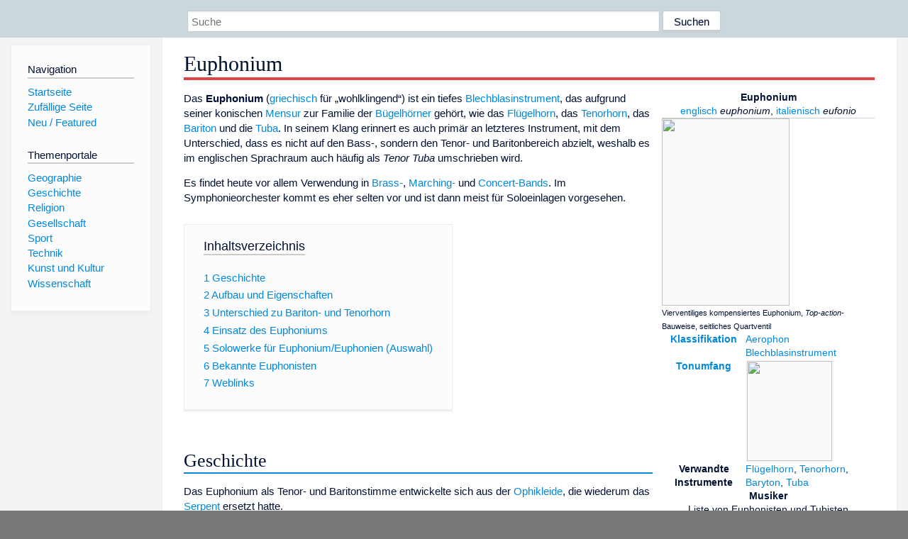

--- FILE ---
content_type: text/html; charset=utf-8
request_url: https://dewiki.de/Lexikon/Euphonium
body_size: 12467
content:


<!DOCTYPE html>
<html lang="de-DE">
<head>
<!-- <script async src="https://pagead2.googlesyndication.com/pagead/js/adsbygoogle.js?client=ca-pub-6036180823540385" crossorigin="anonymous"></script> -->    <meta charset="utf-8" />
    <meta name="viewport" content="width=device-width, initial-scale=1.0" />
    <meta property="og:type" content="website" />
    <meta property="og:site_name" content="DeWiki" />
    
    
        <link rel="stylesheet" href="/css/site.min.css" />
    
        <link rel="canonical" href="https://dewiki.de/Lexikon/Euphonium" />
    <title>DeWiki &gt; Euphonium</title>
<style>
    .sidebar-right-ad, #mw-related-navigation { display: none; }
    @media screen and (min-width: 1350px) {
        .sidebar-right-ad, #mw-related-navigation {
            display: inline;
        }
    }
    .imagesTable {
        display: table;
        width: 100%;
        border-spacing: 3px
    }

    .imagesTableRow {
        display: table-row
    }

    .imagesTableCell {
        display: table-cell;
        padding: 5px;
        vertical-align: middle
    }

    .imagesTableBody {
        display: table-row-group
    }
.google-revocation-link-placeholder {min-height:600px;}
figure[typeof~="mw:File/Thumb"] > figcaption, figure[typeof~="mw:File/Frame"] > figcaption {display:table-caption;caption-side:bottom;line-height:1.4em;word-break:break-word;text-align:left;padding:0 6px 6px 6px;}
figure[typeof~="mw:File/Thumb"], figure[typeof~="mw:File/Frame"] {display: table;text-align:center;border-collapse:collapse;line-height:0;margin:0.5em 0 1.3em 1.4em;clear:right;float:right;}
figure[typeof~="mw:File/Thumb"], figure[typeof~="mw:File/Frame"] {border: 1px solid #c8ccd1;border-bottom-width: 1px;border-bottom-style: solid;border-bottom-color: rgb(200, 204, 209);border-bottom:0; background-color:#f8f9fa;}

/* desktop-billboard-atf */
@media (min-width: 992px) {
.r89-desktop-billboard-atf {
min-height: 250px;
margin-top: 20px;
margin-bottom: 20px
}
}
/* desktop-billboard-btf */
@media (min-width: 992px) {
.r89-desktop-billboard-btf {
min-height: 250px;
margin-top: 20px;
margin-bottom: 20px
}
}
/* desktop-incontent */
@media (min-width: 992px) {
.r89-desktop-InContent {
min-height: 90px;
margin-top: 20px;
margin-bottom: 20px
}
}
/* mobile-billboard-top */
@media (max-width: 991px) {
.r89-mobile-billboard-top {
min-height: 280px;
margin-top: 20px;
margin-bottom: 20px
}
}
#r89-mobile-billboard-top-home-0-wrapper {
  min-height: 280px !important;
}
/* mobile-rectangle-infinite */
@media (max-width: 991px) {
.r89-mobile-rectangle-infinite {
min-height: 250px;
margin-top: 20px;
margin-bottom: 20px
}
}
/* mobile-rectangle-low */
@media (max-width: 991px) {
.r89-mobile-rectangle-low {
min-height: 250px;
margin-top: 20px;
margin-bottom: 20px
}
}
/* mobile-rectangle-mid */
@media (max-width: 991px) {
.r89-mobile-rectangle-mid {
min-height: 250px;
margin-top: 20px;
margin-bottom: 20px
}
}
/* mobile-rectangle-mid-300x600 */
@media (max-width: 991px) {
.r89-Mobile-Rectangle-Mid-300x600 {
min-height: 600px;
margin-top: 20px;
margin-bottom: 20px
}
}
.urhhinw {font-size: 0.6rem;font-style: italic;display: block;text-align: right;background-color: #ffffff80;line-height: 0.9;}</style>
</head>
<body class="sitedir-ltr">
    
    <div id="mw-wrapper">
        <div id="mw-header-container" style="background: #cad7dd; min-height: 3.5em">
            <div id="mw-header">
                <div id="p-search" style="margin-left:auto;margin-right:auto;text-align:center;max-width:1024px;">
                    <form method="get" action="/Suche">
                        <input style="width:65%" name="q" type="text" placeholder="Suche" />
                        <input style="max-width:25%" type="submit" value="Suchen" />
                    </form>
                </div>
            </div>
        </div>
        <div id="mw-content-container">
            <div id="mw-content-block" class="ts-inner">
                <div id="mw-site-navigation">
                    <div id="site-navigation" class="sidebar-chunk">
                        <h2><span>Navigation</span><div class="pokey"></div></h2>
                        <div class="sidebar-inner">
                            <div role="navigation" id="p-navigation">
 <h3>Navigation</h3>
 <div>
  <ul>
   <li><a href="/" title="Startseite" accesskey="z" ><span>Startseite</span></a></li>
   <li><a href="/Special/Random" title="Zufällige Seite" accesskey="z" rel="nofollow"><span>Zufällige Seite</span></a></li>
  <li><a href="/Artikel/Featured">Neu / Featured</a></li>
  </ul>
 </div>
</div>
<div role="navigation" id="p-themenportale">
 <h3>Themenportale</h3>
 <div>
  <ul>
   <li><a href="/Lexikon/Portal:Geographie" title="Geographie-Portal"><span>Geographie</span></a></li>
   <li><a href="/Lexikon/Portal:Geschichte" title="Geschichte-Portal"><span>Geschichte</span></a></li>
   <li><a href="/Lexikon/Portal:Religion" title="Religion-Portal"><span>Religion</span></a></li>
   <li><a href="/Lexikon/Portal:Gesellschaft" title="Gesellschaft-Portal"><span>Gesellschaft</span></a></li>
   <li><a href="/Lexikon/Portal:Sport" title="Sport-Portal"><span>Sport</span></a></li>
   <li><a href="/Lexikon/Portal:Technik" title= "Technik-Portal"><span>Technik</span></a></li>
   <li><a href="/Lexikon/Portal:Kunst_und_Kultur" title="Kunst-und-Kultur-Portal"><span>Kunst und Kultur</span></a></li>
   <li><a href="/Lexikon/Portal:Wissenschaft" title="Wissenschafts-Portal"><span>Wissenschaft</span></a></ li >
  </ul>
 </div>
</div>
                        </div>
                    </div>
                </div>
                <div id="mw-related-navigation" style="padding-left: 0em;position: sticky;top: 4em;">
<!--<div class="sidebar-right-ad">
 <ins class="adsbygoogle" id="sidebaradwithcookieconsent"
  style="display:block"
  data-ad-client="ca-pub-6036180823540385"
  data-ad-slot="5493494242"
  data-ad-format="auto"
  data-full-width-responsive="true"></ins>
 <script>
 (adsbygoogle = window.adsbygoogle || []).push({ });
 </script>  
</div>-->                </div>
                <div id="mw-content">
                    <div id="content" class="mw-body" role="main">
                        

<div>
    <!-- google_ad_section_start -->
    <h1 id="firstHeading" class="firstHeading"><span class="mw-page-title-main">Euphonium</span></h1>

<!--<script src="https://tags.refinery89.com/dewikide.js" async></script>
<ins class="adsbygoogle" id="firstadwithcookieconsent"
 style="display:block;height:280px;"
 data-ad-client="ca-pub-6036180823540385"
 data-ad-slot="9334668697"
 data-ad-format="auto"
 data-full-width-responsive="true"></ins> -->
<!-- <script>
 (adsbygoogle = window.adsbygoogle || []).push({ });
</script>
<div class="r89-desktop-billboard-atf"></div>-->

    <div class="mw-content-ltr mw-parser-output" lang=de dir=ltr><table class="toccolours infobox toptextcells float-right" style=margin-top:0;width:300px;font-size:90%;border-spacibg:0><tbody><tr><th colspan=2 class=hintergrundfarbe6>Euphonium<tr><td colspan=2 style="text-align:center;border-bottom:solid 1px #CCD2D9"><span style=font-style:normal;font-weight:normal><a href=/Lexikon/Englische_Sprache title="Englische Sprache">englisch</a></span> <span lang=en-Latn style=font-style:italic>euphonium</span>, <span style=font-style:normal;font-weight:normal><a href=/Lexikon/Italienische_Sprache title="Italienische Sprache">italienisch</a></span> <span lang=it-Latn style=font-style:italic>eufonio</span><tr><td colspan=2><div class=centered style=background:#f8f9fa;color:#202122;max-width:fit-content><span typeof=mw:File><a href=/Media/Datei:Euph_SV.jpg><img src=//upload.wikimedia.org/wikipedia/commons/thumb/7/7f/Euph_SV.jpg/250px-Euph_SV.jpg decoding=async width=180 height=264 class=mw-file-element srcset="//upload.wikimedia.org/wikipedia/commons/thumb/7/7f/Euph_SV.jpg/330px-Euph_SV.jpg 1.5x, //upload.wikimedia.org/wikipedia/commons/thumb/7/7f/Euph_SV.jpg/500px-Euph_SV.jpg 2x" data-file-width=1479 data-file-height=2167></a></span></div><small>Vierventiliges kompensiertes Euphonium, <i>Top-action</i>-Bauweise, seitliches Quartventil</small><tr><th style=vertical-align:top><a href=/Lexikon/Musikinstrument#Klassifikation title=Musikinstrument>Klassifikation</a><td><a href=/Lexikon/Aerophon title=Aerophon>Aerophon</a><br><a href=/Lexikon/Blechblasinstrument title=Blechblasinstrument>Blechblasinstrument</a><tr><th style=vertical-align:top><a href=/Lexikon/Tonumfang title=Tonumfang>Tonumfang</a><td><div style=background:#f8f9fa;color:#202122;max-width:fit-content;padding:2px><span typeof=mw:File><a href=/Media/Datei:Tenorhorn_Tonumfang.svg><img src=//upload.wikimedia.org/wikipedia/commons/thumb/9/93/Tenorhorn_Tonumfang.svg/120px-Tenorhorn_Tonumfang.svg.png decoding=async width=120 height=141 class=mw-file-element srcset="//upload.wikimedia.org/wikipedia/commons/thumb/9/93/Tenorhorn_Tonumfang.svg/180px-Tenorhorn_Tonumfang.svg.png 1.5x, //upload.wikimedia.org/wikipedia/commons/thumb/9/93/Tenorhorn_Tonumfang.svg/240px-Tenorhorn_Tonumfang.svg.png 2x" data-file-width=70 data-file-height=82></a></span></div><tr style=display:none><td colspan=2><span>Vorlage:Infobox Musikinstrument/Wartung/Parameter Klangbeispiel fehlt</span><tr><th style=vertical-align:top>Verwandte Instrumente<td><a href=/Lexikon/Fl%c3%bcgelhorn title=Flügelhorn>Flügelhorn</a>, <a href=/Lexikon/Tenorhorn title=Tenorhorn>Tenorhorn</a>, <a href=/Lexikon/Baritonhorn title=Baritonhorn>Baryton</a>, <a href=/Lexikon/Tuba title=Tuba>Tuba</a><tr><th colspan=2 class=hintergrundfarbe6>Musiker<tr><td colspan=2 style=text-align:center><span>Liste von Euphonisten und Tubisten</span></table><p>Das <b>Euphonium</b> (<a href=/Lexikon/Neugriechische_Sprache title="Neugriechische Sprache">griechisch</a> für „wohlklingend“) ist ein tiefes <a href=/Lexikon/Blechblasinstrument title=Blechblasinstrument>Blechblasinstrument</a>, das aufgrund seiner konischen <a href=/Lexikon/Mensur_(Musik) title="Mensur (Musik)">Mensur</a> zur Familie der <a href=/Lexikon/B%c3%bcgelhorn title=Bügelhorn>Bügelhörner</a> gehört, wie das <a href=/Lexikon/Fl%c3%bcgelhorn title=Flügelhorn>Flügelhorn</a>, das <a href=/Lexikon/Tenorhorn title=Tenorhorn>Tenorhorn</a>, das <a href=/Lexikon/Baritonhorn title=Baritonhorn>Bariton</a> und die <a href=/Lexikon/Tuba title=Tuba>Tuba</a>. In seinem Klang erinnert es auch primär an letzteres Instrument, mit dem Unterschied, dass es nicht auf den Bass-, sondern den Tenor- und Baritonbereich abzielt, weshalb es im englischen Sprachraum auch häufig als <i>Tenor Tuba</i> umschrieben wird.<p>Es findet heute vor allem Verwendung in <a href=/Lexikon/Brassband title=Brassband>Brass-</a>, <a href=/Lexikon/Marching_Band title="Marching Band">Marching-</a> und <a href=/Lexikon/Concert_Band title="Concert Band">Concert-Bands</a>. Im Symphonieorchester kommt es eher selten vor und ist dann meist für Soloeinlagen vorgesehen.<div id=toc class=toc role=navigation aria-labelledby=mw-toc-heading><input type=checkbox role=button id=toctogglecheckbox class=toctogglecheckbox style=display:none><div class=toctitle lang=de dir=ltr><h2 id=mw-toc-heading>Inhaltsverzeichnis</h2><span class=toctogglespan><label class=toctogglelabel for=toctogglecheckbox></label></span></div><ul><li class="toclevel-1 tocsection-1"><a href=#Geschichte><span class=tocnumber>1</span> <span class=toctext>Geschichte</span></a><li class="toclevel-1 tocsection-2"><a href=#Aufbau_und_Eigenschaften><span class=tocnumber>2</span> <span class=toctext>Aufbau und Eigenschaften</span></a><li class="toclevel-1 tocsection-3"><a href=#Unterschied_zu_Bariton-_und_Tenorhorn><span class=tocnumber>3</span> <span class=toctext>Unterschied zu Bariton- und Tenorhorn</span></a><li class="toclevel-1 tocsection-4"><a href=#Einsatz_des_Euphoniums><span class=tocnumber>4</span> <span class=toctext>Einsatz des Euphoniums</span></a><li class="toclevel-1 tocsection-5"><a href=#Solowerke_für_Euphonium/Euphonien_(Auswahl)><span class=tocnumber>5</span> <span class=toctext>Solowerke für Euphonium/Euphonien (Auswahl)</span></a><li class="toclevel-1 tocsection-6"><a href=#Bekannte_Euphonisten><span class=tocnumber>6</span> <span class=toctext>Bekannte Euphonisten</span></a><li class="toclevel-1 tocsection-7"><a href=#Weblinks><span class=tocnumber>7</span> <span class=toctext>Weblinks</span></a></ul></div><div class="mw-heading mw-heading2"><h2 id=Geschichte>Geschichte</h2></div><p>Das Euphonium als Tenor- und Baritonstimme entwickelte sich aus der <a href=/Lexikon/Ophikleide title=Ophikleide>Ophikleide</a>, die wiederum das <a href=/Lexikon/Serpent_(Musik) class=mw-redirect title="Serpent (Musik)">Serpent</a> ersetzt hatte.<p>In Folge der Erfindung der <span>Périnet-Ventile</span> um 1813 entstand neben der Trompete der <span>Tenortrompetenbass</span> als Vorläufer des Flügelhorns. Dazu kam bald eine alternative Bauform, das handlichere Tenorhorn. 1843 wurde daraus das Euphonium mit einer weiteren <a href=/Lexikon/Mensur_(Musik) title="Mensur (Musik)">Mensur</a> entwickelt, um einen nochmals tieferen und weicheren Klang zu erhalten. Damals wurde es mit dem italienischen <i>corno basso chromatico</i> bezeichnet. Als Erfinder gelten ein „Capellmeister Sommer“ aus <a href=/Lexikon/Weimar title=Weimar>Weimar</a> und <a href=/Lexikon/Adolphe_Sax title="Adolphe Sax">Adolphe Sax</a>.<div class="mw-heading mw-heading2"><h2 id=Aufbau_und_Eigenschaften>Aufbau und Eigenschaften</h2></div><p>Die Grundstimmung des Euphoniums ist in B; es klingt eine <a href=/Lexikon/Oktave title=Oktave>Oktave</a> tiefer als eine <a href=/Lexikon/Trompete title=Trompete>Trompete</a> und eine Oktave höher als eine Tuba in dieser Stimmung. Die Notation erfolgt entweder im Violinschlüssel als B-Stimme, eine <a href=/Lexikon/None title=None>None</a> tiefer klingend als notiert, oder im Bassschlüssel, untransponiert als C-Stimme. Seltener sieht man auch nach B transponierte Notationen im Bassschlüssel, also eine große Sekunde tiefer klingend als notiert; diese Notation ist vor allem in Frankreich und den <a href=/Lexikon/Benelux title=Benelux>Benelux</a>-Staaten verbreitet.<p>Das Euphonium wird mit einem Trichter- oder einem <a href=/Lexikon/Instrumentenmundst%c3%bcck title=Instrumentenmundstück>Kesselmundstück</a> gespielt.<p>Während manche frühen Modelle wegen der unvermeidlichen <a href=/Lexikon/Intonation_(Musik) title="Intonation (Musik)">Intonationsprobleme</a> von Ventilkombinationen mit bis zu sechs Ventilen ausgestattet waren, haben heutige Euphonien stattdessen mitunter ein <a href=/Lexikon/Ventil_(Blasinstrument)#Intonationsprobleme title="Ventil (Blasinstrument)">Kompensationssystem</a>, in jedem Fall aber nur noch drei oder vier Ventile. Die ersten drei werden mit der rechten Hand und je nach Bauart des Instruments entweder von oben oder von vorn gegriffen <i>(top action</i> oder <i>front action)</i>. Das vierte Ventil, so vorhanden, ist ein Quartventil. An einfachen Instrumenten befindet es sich neben den ersten drei Ventilen <i>(in-line)</i> und wird mit dem kleinen Finger der rechten Hand gegriffen.</p><figure class=mw-default-size typeof=mw:File/Thumb><a href=/Media/Datei:Euphonium.jpg><img src=//upload.wikimedia.org/wikipedia/commons/thumb/4/4a/Euphonium.jpg/250px-Euphonium.jpg decoding=async width=190 height=285 class=mw-file-element srcset="//upload.wikimedia.org/wikipedia/commons/thumb/4/4a/Euphonium.jpg/330px-Euphonium.jpg 1.5x, //upload.wikimedia.org/wikipedia/commons/thumb/4/4a/Euphonium.jpg/500px-Euphonium.jpg 2x" data-file-width=699 data-file-height=1050></a><figcaption>Vierventiliges Euphonium ohne Kompensation, <i>Top-action</i>-Bauweise, <i>In-line</i>-Ventilkonfiguration</figcaption></figure><p>An aufwendigeren Instrumenten ist das vierte Ventil seitlich angebracht und wird mit der linken Hand gespielt. Die Bohrung in der Ventilmaschine beträgt heute bis zu 16,2&#160;mm, im vierten Ventil bis zu 17,2&#160;mm. Der Schalltrichter weist entweder nach oben oder ist schräg nach vorn abgewinkelt („Bellfront“ oder „Frontbell“) und hat einen Durchmesser von bis zu 310&#160;mm.<p>Der <a href=/Lexikon/Tonumfang title=Tonumfang>Tonumfang</a> entspricht in etwa dem der <a href=/Lexikon/Posaune#Bauformen_und_Stimmlagen title=Posaune>Posaune</a>, wobei selbst weit mensurierte Euphonien in der Höhe oft etwas besser ansprechen. Nur kompensierte Euphonien mit Quartventil sind jedoch bereits ab der <a href=/Lexikon/Naturton class=mw-redirect title=Naturton>Pedallage</a> aufwärts voll chromatisch spielbar. Auf nicht kompensierten Instrumenten dagegen intonieren die Töne ab dem großen As abwärts bis zum Kontra-H zunehmend schlechter. Der auf allen vier Ventilen gegriffene Ton liegt hier deutlich näher am C als am Kontra-H.<p>In der <a href=/Lexikon/Klangfarbe title=Klangfarbe>Klangfarbe</a> unterscheiden sich Euphonium und Posaune erheblich: Infolge seiner konischen Mensur ähnelt der weichere Klang des Euphoniums stark dem des <a href=/Lexikon/Horn_(Instrument) class=mw-redirect title="Horn (Instrument)">Waldhorns</a>, während die Posaune aufgrund ihrer zylindrischen Mensur härter klingt und eher der Trompete oder dem Tenorhorn ähnelt.<div class="mw-heading mw-heading2"><h2 id=Unterschied_zu_Bariton-_und_Tenorhorn>Unterschied zu Bariton- und Tenorhorn</h2></div><p>Euphonium, Bariton und Tenorhorn sind drei Instrumente der gleichen Familie mit gleichem Grundton und gleicher Stimmung; sie unterscheiden sich jedoch in Klang und Funktion. Der Unterschied liegt in der Form des Instruments: Das Euphonium ist bereits vom Mundstück an konisch geformt; Bariton- und Tenorhorn haben hingegen eine zylindrische Bohrung, die erst in der zweiten Hälfte der Klangröhre, hinter den Ventilen, in eine konische Form übergeht. Das Tenorhorn hat zudem eine deutlich engere Mensur, weshalb es heller klingt und die höheren Töne leichter zu spielen sind. Das Euphonium hat einen vollen, dunkleren Klang. Das Bariton liegt klanglich zwischen Tenorhorn und Euphonium. Aufgrund der konischen Form des Euphoniums ist es physisch größer und schwerer als Bariton- und Tenorhorn und muss mit mehr Luft geblasen werden.<div class="mw-heading mw-heading2"><h2 id=Einsatz_des_Euphoniums>Einsatz des Euphoniums</h2></div><p>Das Euphonium gehört zum festen Instrumentarium des sinfonischen Blasorchesters. In der internationalen Blasorchesterliteratur ist üblicherweise ein erstes und ein zweites Euphonium vorgesehen. Die Stimmen werden in kleineren Formationen solistisch, in größeren auch chorisch besetzt. In <a href=/Lexikon/Deutschland title=Deutschland>Deutschland</a>, <a href=/Lexikon/%c3%96sterreich title=Österreich>Österreich</a> und <a href=/Lexikon/Tschechien title=Tschechien>Tschechien</a> ist das Euphonium weniger verbreitet, da man hier traditionell die ovalen Hörner mit Drehventilen wie das <a href=/Lexikon/Baritonhorn title=Baritonhorn>Baritonhorn</a> benutzt. Das Euphonium verbreitet sich aber auch zusehends in diesen Ländern, besonders im Bereich der symphonischen und traditionellen Blasmusik, vor allem weil das Euphonium zur Standardinstrumentierung der <a href=/Lexikon/Bl%c3%a4serklasse title=Bläserklasse>Bläserklasse</a> gehört. Die für Baritonhorn geschriebenen Stimmen können auch auf dem Euphonium gespielt werden.<p>In der vor allem im angelsächsischen Raum verbreiteten <a href=/Lexikon/Brassband title=Brassband>Brassband</a> und den in der in den Niederlanden, Belgien, Frankreich und der Schweiz verbreiteten <a href=/Lexikon/Fanfare_(Orchesterform) title="Fanfare (Orchesterform)">Fanfarenorchestern</a> werden standardmäßig 2 Baritonhörner und 2 Euphonien besetzt.<p>Im symphonischen Bereich wird das Euphonium – wenn überhaupt – solistisch eingesetzt. In Werken des späten 19. und des frühen 20. Jahrhunderts finden sich mitunter Stimmen, die mit „Tuba“ bezeichnet sind, aber für die heutige Basstuba sehr hoch gesetzt sind. Es ist oft nicht klar, ob der Komponist eine Tenortuba, eine <a href=/Lexikon/Wagnertuba title=Wagnertuba>Wagnertuba</a>, ein <a href=/Lexikon/Saxhorn class=mw-redirect title=Saxhorn>Saxhorn</a> oder ein anderes, heute eventuell nicht mehr gebräuchliches Instrument im Sinn hatte. Diese Partien werden heute meist von einem Euphonium gespielt. Das Euphonium wird im sinfonischen Bereich auch anstatt des Tenorhorns oder Baritons verwendet.<p><b>Beispiele für Werke, in denen das Euphonium verwendet wird</b><ul><li><a href=/Lexikon/Gustav_Holst title="Gustav Holst">Gustav Holst</a>: <i>Mars</i>, <i>Jupiter</i> und <i>Uranus</i> aus der Orchestersuite <i><a href=/Lexikon/Die_Planeten title="Die Planeten">Die Planeten</a></i><li><a href=/Lexikon/Leo%c5%a1_Jan%c3%a1%c4%8dek title="Leoš Janáček">Leoš Janáček</a>: <i><a href=/Lexikon/Sinfonietta_(Jan%c3%a1%c4%8dek) title="Sinfonietta (Janáček)">Sinfonietta</a></i><li><a href=/Lexikon/Gustav_Mahler title="Gustav Mahler">Gustav Mahler</a>: <i><a href=/Lexikon/7._Sinfonie_(Mahler) title="7. Sinfonie (Mahler)">7. Sinfonie</a></i> (eigentlich für Tenorhorn)<li><a href=/Lexikon/Luigi_Nono title="Luigi Nono">Luigi Nono</a>: <i><a href=/Lexikon/Prometeo title=Prometeo>Prometeo</a></i> (Tre voci a)<li><a href=/Lexikon/Dmitri_Dmitrijewitsch_Schostakowitsch title="Dmitri Dmitrijewitsch Schostakowitsch">Dmitri Schostakowitsch</a>: Ballettmusik <i><span>Das goldene Zeitalter</span></i><li><a href=/Lexikon/Richard_Strauss title="Richard Strauss">Richard Strauss</a>: <i><a href=/Lexikon/Ein_Heldenleben title="Ein Heldenleben">Ein Heldenleben</a></i> und <i><a href=/Lexikon/Don_Quixote_(Strauss) title="Don Quixote (Strauss)">Don Quixote</a></i><li><a href=/Lexikon/Igor_Fjodorowitsch_Strawinski class=mw-redirect title="Igor Fjodorowitsch Strawinski">Igor Strawinski</a>: <i><a href=/Lexikon/Der_Feuervogel title="Der Feuervogel">Der Feuervogel</a></i></ul><p>Zur weiteren Literatur gehören Konzerte, die ursprünglich für Violoncello geschrieben wurden. Auch <a href=/Lexikon/Ragtime title=Ragtime>Ragtimes</a> von unter anderem <a href=/Lexikon/Scott_Joplin title="Scott Joplin">Scott Joplin</a> werden gerne auf dem Euphonium gespielt. Das Euphonium spielt teilweise die Posaunenstimme einiger Musikstücke.<p>Ein interessantes Beispiel aus dem Jazz, bzw. <a href=/Lexikon/Hard_Bop title="Hard Bop">Hard-Bop</a>, liefert das Album <i>Ready for Freddie</i> von <a href=/Lexikon/Freddie_Hubbard title="Freddie Hubbard">Freddie Hubbard</a>. Hier spielt <span>Kiane Zawadi</span> das Euphonium.<div class="mw-heading mw-heading2"><h2 id=Solowerke_für_Euphonium/Euphonien_(Auswahl)><span id=Solowerke_f.C3.BCr_Euphonium.2FEuphonien_.28Auswahl.29></span>Solowerke für Euphonium/Euphonien (Auswahl)</h2></div><ul><li><a href=/Lexikon/Bert_Appermont title="Bert Appermont">Bert Appermont</a>: Th<i>e Green Hill. Celtic Fantasy for Baritone/Euphonium</i> (2011)<li><span>John Boda</span>: <i>Sonatina for Euphonium and Synthesizer</i><li><a href=/Lexikon/Vladimir_Cosma title="Vladimir Cosma">Vladimir Cosma</a>: <i>Euphonium Concerto</i> (2001)<li><span>James Curnow</span>: <i>Symphonic Variations for Euphonium</i><li>James Curnow: <i>Rhapsody for Euphonium</i><li><span>George Doughty</span>: <i>My Grandfather’s Clock.</i> Thema und Variationen für Euphonium und Brass-Band (1966)<li><span>David Gaines</span>: <i>Concerto for Euphonium</i> (1987)<li><span>Edward Gregson</span>: <i>Symphonic Rhapsody for Euphonium and (Brass-)Band</i><li><a href=/Lexikon/Joseph_Horovitz title="Joseph Horovitz">Joseph Horovitz</a>: <i>Euphonium Concerto</i> (1972)<li><a href=/Lexikon/Alan_Hovhaness title="Alan Hovhaness">Alan Hovhaness</a>: <i>Concerto No. 3 („Diran, the Religious Singer“)</i> (1948)<li><span>Warner Hutchison</span>: <i>Sonatina</i> (1966)<li><a href=/Lexikon/Gordon_Jacob title="Gordon Jacob">Gordon Jacob</a>: <i>Fantasia</i> (1973)<li><a href=/Lexikon/Karl_Jenkins title="Karl Jenkins">Karl Jenkins</a>: <i>Euphonium Concerto.</i> Für Euphonium und Orchester (2009)<li><a href=/Lexikon/Shigeru_Kan-no class=mw-redirect title="Shigeru Kan-no">Shigeru Kan-no</a>: <i>„Etude“ for Euphonium solo</i> (2010)<li><span>Paul Mealor</span>: <i>Concerto for Euphonium and Orchestra</i> (2017)<li><a href=/Lexikon/Amilcare_Ponchielli title="Amilcare Ponchielli">Amilcare Ponchielli</a>: <i>Concerto per Flicornobasso</i> (1872) gilt als erste bekannte Originalkomposition für Euphonium<li><a href=/Lexikon/Marco_P%c3%bctz title="Marco Pütz">Marco Pütz</a>: <i>Concertino for Euphonium &amp; Wind/Fanfare/Brass Band</i> (2006)<li><span>Dominique Roggen</span>: <i>Konzert für Euphonium, Streicher und B.c. in B-Dur Nr. 7</i> aus <i>Concerti anachronistici</i><li><a href=/Lexikon/Philip_Sparke title="Philip Sparke">Philip Sparke</a>: Fantasy for Euphonium, Aubade, Pantomime, Party Piece, Two-part Invention (Euphonium Duet), Euphonism, Song for Ina, Euphonium Concerto No 1 für Brass-Band, Summer Isles from „Hymn of the Highlands“ (Euphonium Solo) für Brass-Band,<li><span>Philip Wilby</span>: <i>Concerto for Euphonium</i> (1995)<li><span>Donald White</span>: <i>Lyric Suite</i> (1970)</ul><div class="mw-heading mw-heading2"><h2 id=Bekannte_Euphonisten>Bekannte Euphonisten</h2></div><div class=hauptartikel role=navigation><span class=hauptartikel-pfeil title=siehe aria-hidden=true role=presentation>→&#160;</span><i><span class=hauptartikel-text>Hauptartikel</span>: <span>Liste von Euphonisten</span></i></div><div class="mw-heading mw-heading2"><h2 id=Weblinks>Weblinks</h2></div><div class=sisterproject style="margin:0.1em 0 0 0"><div class="noresize noviewer" style=display:inline-block;line-height:10px;min-width:1.6em;text-align:center aria-hidden=true role=presentation><span class=mw-default-size typeof=mw:File><span title=Commons><img alt="" src=//upload.wikimedia.org/wikipedia/commons/thumb/4/4a/Commons-logo.svg/20px-Commons-logo.svg.png decoding=async width=12 height=16 class=mw-file-element srcset="//upload.wikimedia.org/wikipedia/commons/thumb/4/4a/Commons-logo.svg/40px-Commons-logo.svg.png 2x" data-file-width=1024 data-file-height=1376></span></span></div><b><span class=plainlinks><a class="external text" href="https://commons.wikimedia.org/wiki/Category:Euphoniums?uselang=de"><span lang=en>Commons</span>: Euphoniums</a></span></b>&#160;– Sammlung von Bildern, Videos und Audiodateien</div><div class=sisterproject style="margin:0.1em 0 0 0"><span class=noviewer style=display:inline-block;line-height:10px;min-width:1.6em;text-align:center aria-hidden=true role=presentation><span class=mw-default-size typeof=mw:File><span title=Wiktionary><img alt="" src=//upload.wikimedia.org/wikipedia/commons/thumb/c/c3/Wiktfavicon_en.svg/16px-Wiktfavicon_en.svg.png decoding=async width=16 height=16 class=mw-file-element srcset="//upload.wikimedia.org/wikipedia/commons/thumb/c/c3/Wiktfavicon_en.svg/24px-Wiktfavicon_en.svg.png 1.5x, //upload.wikimedia.org/wikipedia/commons/thumb/c/c3/Wiktfavicon_en.svg/32px-Wiktfavicon_en.svg.png 2x" data-file-width=16 data-file-height=16></span></span></span><b><a href=https://de.wiktionary.org/wiki/Euphonium class=extiw title=wikt:Euphonium>Wiktionary: Euphonium</a></b>&#160;– Bedeutungserklärungen, Wortherkunft, Synonyme, Übersetzungen</div><ul><li><a rel=nofollow class="external text" href="http://www.euphonium.com/">Euphonium.com</a> IEI<li><a rel=nofollow class="external text" href="http://www.iteaonline.org/">The International Tuba-Euphonium Association</a><li><a rel=nofollow class="external text" href="http://www.tubanews.com/">Tuba News</a>, a free monthly online publication for tuba and euphonium players.<li><a rel=nofollow class="external text" href="http://www.tubaeuphoniumpress.com/">Tuba-Euphonium Press</a>, die erste Anlaufstelle für Euphonium- und Tubamusik<li><a rel=nofollow class="external text" href="http://www.dwerden.com/talk/forum/">Tuba-Euphonium Forum</a>, Forum -speziell über Tuba und Euphonium<li><a rel=nofollow class="external text" href=http://www.phys.unsw.edu.au/~jw/brassacoustics.html>Akustic von Blasinstrumenten</a> from <a rel=nofollow class="external text" href=http://www.phys.unsw.edu.au/music>Music Acoustics</a> an der University of New South Wales.<li><a rel=nofollow class="external text" href="http://www.dwerden.com/emg/">Euphonium Music Guide</a> Originalliteratur für Euphonium von David Werden.<li><a href=/Lexikon/Wolfgang_Suppan title="Wolfgang Suppan">Wolfgang Suppan</a>: <i><a rel=nofollow class="external text" href=https://www.musiklexikon.ac.at/ml/musik_E/Euphonium.xml>Euphonium.</a></i> In: <i><a href=/Lexikon/Oesterreichisches_Musiklexikon title="Oesterreichisches Musiklexikon">Oesterreichisches Musiklexikon</a>.</i> Online-Ausgabe, Wien 2002 ff., <span>ISBN 3-7001-3077-5</span>; Druckausgabe: Band 1, Verlag der Österreichischen Akademie der Wissenschaften, Wien 2002, <span>ISBN 3-7001-3043-0</span>.</ul><div class="hintergrundfarbe1 rahmenfarbe1 navigation-not-searchable normdaten-typ-s" style=border-style:solid;border-width:1px;clear:left;margin-bottom:1em;margin-top:1em;padding:0.25em;overflow:hidden;word-break:break-word;word-wrap:break-word id=normdaten><div style=display:table-cell;vertical-align:middle;width:100%><div>Normdaten&#160;(Sachbegriff): <a href=/Lexikon/Gemeinsame_Normdatei title="Gemeinsame Normdatei">GND</a>: <span class=plainlinks-print><a rel=nofollow class="external text" href=https://d-nb.info/gnd/4242467-7>4242467-7</a></span> <span class=metadata></span></div></div></div></div>



    <!-- google_ad_section_end -->

<!-- <ins class="adsbygoogle"
 style="display:block;text-align:center;margin-top:15px;"
 data-ad-layout="in-article"
 data-ad-format="fluid"
 data-ad-client="ca-pub-6036180823540385"
 data-ad-slot="7750774652"></ins>
<script>
 (adsbygoogle = window.adsbygoogle || []).push({ });
</script> -->        <h2 style="clear:both;"><span class="mw-headline" id="images">Auf dieser Seite verwendete Medien</span></h2>
        <div>
            <div class="imagesTable">
                <div class="imagesTableBody">
                        <div class="imagesTableRow" id="thumb-0">
                            <div class="imagesTableCell" style="background-color:#eee; text-align: center;"><a href="/Media/Datei:Tenorhorn_Tonumfang.svg"><img style="max-width: 125px; max-height: 150px; min-width: 60px;" src="https://upload.wikimedia.org/wikipedia/commons/thumb/9/93/Tenorhorn_Tonumfang.svg/125px-Tenorhorn_Tonumfang.svg.png" /></a></div>
                            <div class="imagesTableCell" style="background-color:#eee">
                                <a href="/Media/Datei:Tenorhorn_Tonumfang.svg">
                                    <b>Tenorhorn Tonumfang.svg</b>
                                </a>

                                         <br /><b>Autor/Urheber:</b> <a href="//commons.wikimedia.org/w/index.php?title=User:Der-linux&amp;action=edit&amp;redlink=1" class="new" title="User:Der-linux (page does not exist)">Der-linux</a>,
                                        <b>Lizenz:</b> <a href="https://creativecommons.org/licenses/by-sa/4.0">CC BY-SA 4.0</a>
                                    <br />Tonumfang eines Tenorhornes                            </div>
                        </div>
                        <div class="imagesTableRow" id="thumb-1">
                            <div class="imagesTableCell" style="background-color:#f9f9f9; text-align: center;"><a href="/Media/Datei:Euph_SV.jpg"><img style="max-width: 125px; max-height: 150px; min-width: 60px;" src="https://upload.wikimedia.org/wikipedia/commons/thumb/7/7f/Euph_SV.jpg/250px-Euph_SV.jpg" /></a></div>
                            <div class="imagesTableCell" style="background-color:#f9f9f9">
                                <a href="/Media/Datei:Euph_SV.jpg">
                                    <b>Euph SV.jpg</b>
                                </a>

                                    <br />Euphonium Besson Standard, compensating side valve instrument, frosted silver finish                            </div>
                        </div>
                        <div class="imagesTableRow" id="thumb-2">
                            <div class="imagesTableCell" style="background-color:#eee; text-align: center;"><a href="/Media/Datei:Euphonium.jpg"><img style="max-width: 125px; max-height: 150px; min-width: 60px;" src="https://upload.wikimedia.org/wikipedia/commons/thumb/4/4a/Euphonium.jpg/250px-Euphonium.jpg" /></a></div>
                            <div class="imagesTableCell" style="background-color:#eee">
                                <a href="/Media/Datei:Euphonium.jpg">
                                    <b>Euphonium.jpg</b>
                                </a>

                                    <br />Euphonium B&amp;S 3171A, four valve inline non-compensating instrument with damaged bell                            </div>
                        </div>
                </div>
            </div>
        </div>
<!-- <ins class="adsbygoogle"
 style="display:block;margin-top:15px;"
 data-ad-client="ca-pub-6036180823540385"
 data-ad-slot="8154637989"
 data-ad-format="auto"
 data-full-width-responsive="true"></ins>
<script>
 (adsbygoogle = window.adsbygoogle || []).push({ });
</script> --></div>
                    </div>
                </div>
            </div>
        </div>
        <div id="mw-footer-container">
            <div id="mw-footer" class="ts-inner">
                <div id="footer-bottom" role="contentinfo">
                    <div style="text-align: center">
                            <p>
                                Lizenz für Texte auf dieser Seite: <a href="https://creativecommons.org/licenses/by-sa/3.0/legalcode" style="text-decoration:underline;color:#CCCCFF;">CC-BY-SA 3.0 Unported</a>.
                            </p>                            
                            <p>
                                <small>Der original-Artikel ist <a href='https://de.wikipedia.org/wiki/Euphonium' style='text-decoration: underline; color: #CCCCFF;'>hier</a> abrufbar. <a href='https://de.wikipedia.org/w/index.php?action=history&title=Euphonium' style='text-decoration: underline; color: #CCCCFF;'>Hier</a> finden Sie Informationen zu den Autoren des Artikels. An Bildern wurden keine Veränderungen vorgenommen - diese werden aber in der Regel wie bei der ursprünglichen Quelle des Artikels verkleinert, d.h. als Vorschaubilder angezeigt. Klicken Sie auf ein Bild für weitere Informationen zum Urheber und zur Lizenz. Die vorgenommenen Änderungen am Artikel können Sie <a href='/Diff/Of/5e8df3fea8d3782005a1d7c2' style='text-decoration: underline; color: #CCCCFF;' rel="nofollow">hier</a> einsehen.</small>
                            </p>
                        <p><b><a href='/Projekt/Impressum'>Impressum</a> &nbsp;-&nbsp; <a href='/Projekt/Datenschutz'>Datenschutzerklärung</a></b></p>
                        
                    </div>
                    <div class="visualClear"></div>
                </div>
            </div>
        </div>
    </div>
    <script>
  var _paq = window._paq = window._paq || [];
  _paq.push(["setDomains", ["*.dewiki.de"]]);
  _paq.push(["disableCookies"]);
  _paq.push(['trackPageView']);
  _paq.push(['enableLinkTracking']);
  (function() {
    var u="//datenschutzfreundliche-statistiken.de/m/";
    _paq.push(['setTrackerUrl', u+'m.php']);
    _paq.push(['setSiteId', '4']);
    var d=document, g=d.createElement('script'), s=d.getElementsByTagName('script')[0];
    g.async=true; g.src=u+'m.js'; s.parentNode.insertBefore(g,s);
  })();
</script>
<noscript><img referrerpolicy="no-referrer-when-downgrade" src="//datenschutzfreundliche-statistiken.de/m/m.php?idsite=4&amp;rec=1" style="border:0;" alt="" /></noscript>
</body>
</html>
